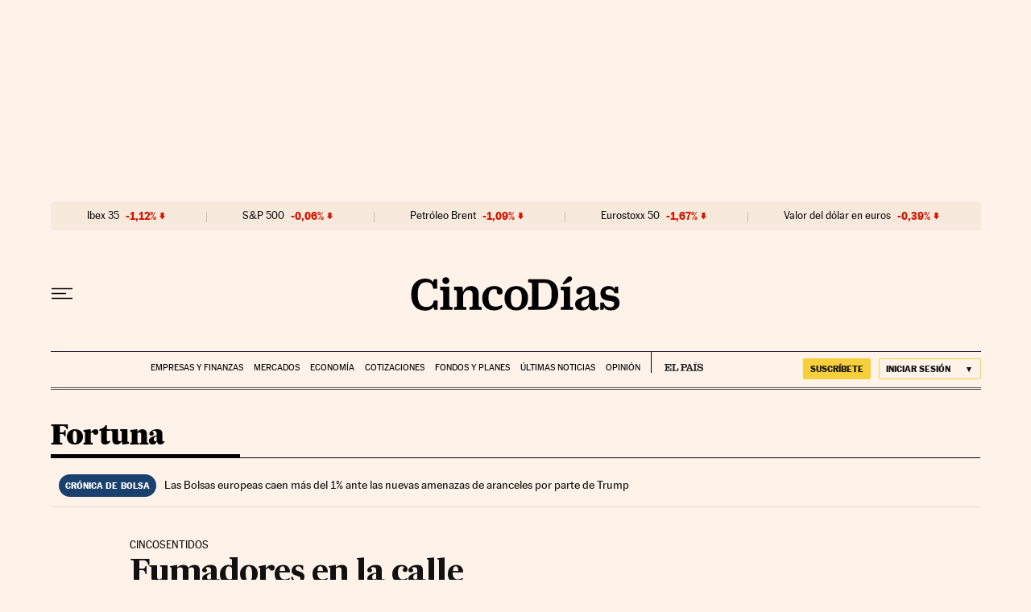

--- FILE ---
content_type: application/javascript; charset=utf-8
request_url: https://fundingchoicesmessages.google.com/f/AGSKWxWC2DjeExuoJb4Ow8iufoNJdVCYqr-fXE8qPO_G18ddESKgU_Hmr0kRqgmMyWnq_hzEVQ1uDBHGsw8vXDdW8pzFr4U_knoPaPzkbFhoNeigrJjfteO7tt6NelBMJNiqJUT7oEuN7E2JB-8bqIhMF6SKXZx6YAmrBqC6AHbhrQPhZlRUk0o9mljYLiY3/_/popads./ad-server./www/ad_/adslug-/layer160x600.
body_size: -1291
content:
window['f68e1b8d-e731-41e1-a813-b7ef2fd2cae0'] = true;